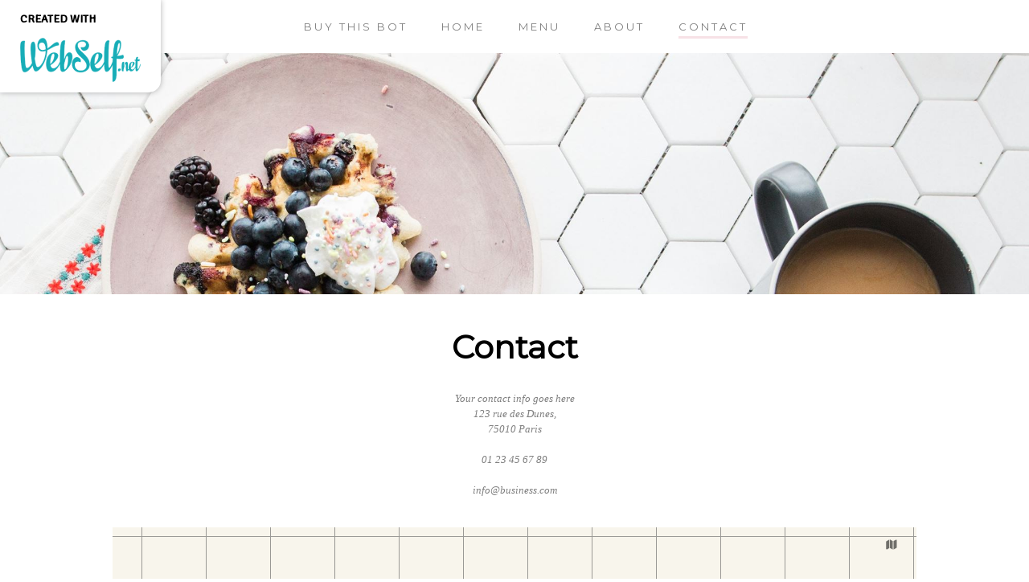

--- FILE ---
content_type: text/html; charset=utf-8
request_url: https://www.webself.net/map/apple_map?HPWdK6NvWKN/Fyk88bXTYTvZtlZvjF3LKfHy+7Vsy6n/d/DglEC8+KOpHlay6Y0krkIHnE7iQOvox1iixtImzLsTlYK7qNtoKgNYJAzcOXBEsTAm/2LN1bSZvaYtCdCXUowisciAO4Zubdscg2Z0mP7WkoT+8hY3FLv3zWLVWZEdgg4ERd5sHOoyP88DEaLiMrTtbshVxicPb5UsCBes8w+lzUM36ydk29kDoFit1ug=
body_size: 2060
content:


<!DOCTYPE html>

<html xmlns="http://www.w3.org/1999/xhtml">
<head><title>
	Map
</title><meta name="robots" content="nofollow" /><meta name="googlebot" content="noindex" /><link rel="stylesheet" href="/Css/map.css" />
    <script type="text/javascript" src="/Js/Base.js"></script>
    <script type="text/javascript" src="//ajax.googleapis.com/ajax/libs/jquery/1.10.2/jquery.min.js"></script>
    <script type="text/javascript" src="//ajax.googleapis.com/ajax/libs/jquery/1.10.2/jquery.min.js"></script>
    <script type="text/javascript" src="//ajax.googleapis.com/ajax/libs/jqueryui/1.10.4/jquery-ui.min.js"></script>
    <script src="https://cdn.apple-mapkit.com/mk/5.x.x/mapkit.js"></script>
    <script type="text/javascript" id="PageScript">var querystring = "lang=En&country=US&drag=true&showmarker=true&shownav=true&showstreetview=true&showtype=true&showzoom=true&type=ROADMAP&useadv=false&zoom=70&lat=37.09024&long=-95.712891";var token = "eyJhbGciOiJFUzI1NiIsImtpZCI6IlpRVE1BOTI0NzYiLCJ0eXAiOiJKV1QifQ.eyJpc3MiOiJXNEI5UDlRWlZaIiwiaWF0IjoxNzY4Nzc0OTMyLjAsImV4cCI6MTc2ODc4Mjc5Mi4wfQ.MEUCIQCuEdImBdMwXjxX6DSXpzOf_HRzgtH_SGz23rLtNuZEeAIgYcSwEKZDucoSzN4qN7yON2-4-urjg_B3D8DXSE3koJ8";</script></head>
<body>
    <div class="wsMapWrapper">
        <div id="msg_scroll"><span>
            Use ctrl + scroll to zoom the map</span></div>
        <div id="wsMapCanvas"></div>
    </div>

    <script type="text/javascript">


        var data = {};
        var mapOptions = {};
        var element;

        var _maxZoomLevel = null;
        var _maxZoomService = null;
        var _maxZoomResponseReceived = false;
        var _latLng = null;
        var _latitude = null;
        var _longitude = null;
        var InfoWindow = null;
        var Marker = null;

        // On page loaded
        $(function () {

            $("#wsMapCanvas").bind("mousewheel", function (e) {
                if (!e.ctrlKey && data.ShowZoom) {
                    $("#msg_scroll").addClass("msg-scroll-visible");
                    setTimeout(function () {
                        $("#msg_scroll").removeClass("msg-scroll-visible");
                    }, 1500);
                }
            });

            var query = {};
            querystring.split("&").forEach(function (item) { query[item.split("=")[0]] = item.split("=")[1] });

            data = {
                Address: query.addr || "",
                City: query.city || "",
                Country: query.country || "CA",
                Description: query.desc || "",
                Draggable: query.drag ? toBool(query.drag) : true,
                Latitude: parseFloat(query.lat) || 56.130366,
                Longitude: parseFloat(query.long) || -106.346770999999,
                ShowMarker: query.showmarker ? toBool(query.showmarker) : true,
                ShowNavigation: query.shownav ? toBool(query.shownav) : true,
                ShowStreetView: query.showstreetview ? toBool(query.showstreetview) : true,
                ShowType: query.showtype ? toBool(query.showtype) : true,
                ShowZoom: query.showzoom ? toBool(query.showzoom) : true,
                Type: query.type || "Standard",
                UseAdvPosition: query.useadv ? toBool(query.useadv) : true,
                ZipCode: query.zip || "",
                Zoom: parseFloat(query.zoom) || 70
            };

            mapkit.init({
                authorizationCallback: function (done) {
                    done(token);
                }
            });

            UpdateMap();
        });

        function toBool(value) {
            return value === "true";
        };

        var UpdateMap = function () {

            var map = new mapkit.Map("wsMapCanvas");

            map.showsZoomControl = data.ShowZoom;
            map.isZoomEnabled = data.ShowZoom;
            map.isScrollEnabled = data.Draggable;
            map.showsMapTypeControl = data.ShowType;

            var MarkerAnnotation = mapkit.MarkerAnnotation;

            var geocoder = new mapkit.Geocoder({
                language: "fr-CA"
            });


			geocoder.lookup(data.Address + " " + data.ZipCode + " " + data.City + " " + data.Country, function (error, response) {
				if (response.results.length > 0) {
					map.region = response.results[0].region;

					if (data.UseAdvPosition) {
						var annotation = new MarkerAnnotation(new mapkit.Coordinate(data.Latitude, data.Longitude), { color: "#f4a56d", title: data.Description, glyphText: "" });
						map.showItems([annotation]);
					} else {
						if (data.ShowMarker) {
							var annotation = new MarkerAnnotation(response.results[0].coordinate, { color: "#f4a56d", title: data.Description, glyphText: "" });
							map.showItems([annotation]);
						}
					}
		
					if (data.Type == "ROADMAP") {
						map.mapType = mapkit.Map.MapTypes.Standard
					} else if (data.Type == "SATELLITE") {
						map.mapType = mapkit.Map.MapTypes.Satellite;
					} else if (data.Type == "TERRAIN") {
						map.mapType = mapkit.Map.MapTypes.Hybrid;
					}
				}

				map._impl.zoomLevel = Math.ceil(((data.Zoom / 10) * 2) - 1);
			});		
		}

    </script>
</body>
</html>

--- FILE ---
content_type: application/javascript; charset=utf-8
request_url: https://pem-restaurant-sample-35.webself.net/Ext/Resources?a=491tNBdKBgCPH2UMXc7NT2u7BFP-qY5ONC9M3yFnIF4,&r=EHVmoh_D4aqXdrESCVxZsDK2TWcDl7trp0j1eX5LAeY,&q=X6zdUaZgvdV7IkrM_1Ss2w,,
body_size: 553
content:
WS.Namespace.Create('WS.Content.Map', (function ()
{
    var Class = function (control, element, data)
    {       
        if (!control) throw "control is null";
        if (!element || element.length == 0) throw "element is null";
        if (!data) throw "data is null";

        if (control.onLoaded) control.onLoaded(this);
    };

    return Class;
})());